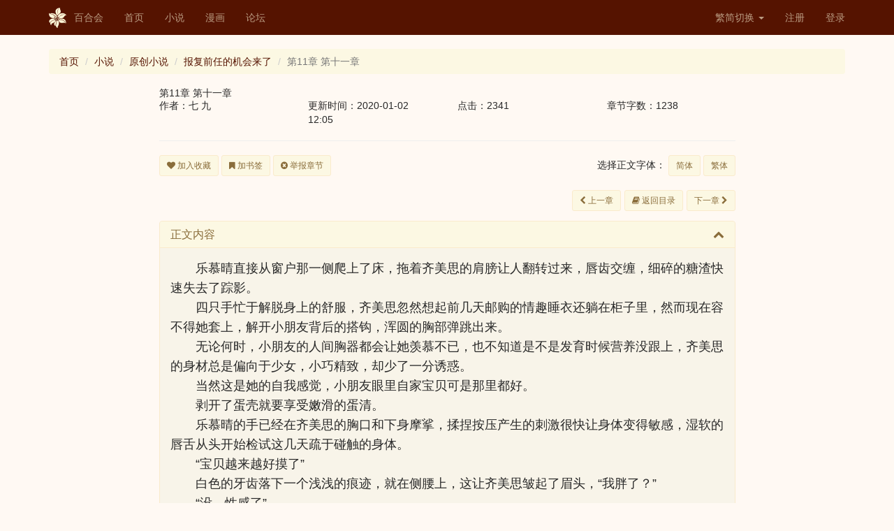

--- FILE ---
content_type: text/html; charset=UTF-8
request_url: https://www.yamibo.com/novel/view-chapter?id=38781982
body_size: 8092
content:
<!DOCTYPE html>
<html lang="zh-CN">
<head>
    <link type="image/x-icon" href="/favicon.ico" rel="shortcut icon">
    <meta charset="UTF-8">
    <meta http-equiv="X-UA-Compatible" content="IE=edge">
    <meta name="viewport" content="width=device-width, initial-scale=1">
    <meta name="renderer" content="webkit">
    <meta name="csrf-param" content="_csrf-frontend">
    <meta name="csrf-token" content="KQOPBsRY9IUHcUbsFhJa6SA-eR4TfgQ22C9jxx3CxAtZQOVqnGmZ73UuJ6dCaxyfQ2s2LGcGcVm9WzWyLKjwaA==">
    <title>第11章 第十一章 - 百合会</title>
    <link href="/assets/78bf6fa/css/bootstrap.css" rel="stylesheet">
<link href="/assets/f4e01688/css/bootstrap-dialog-bs3.min.css" rel="stylesheet">
<link href="/assets/54c5a756/css/font-awesome.min.css" rel="stylesheet">
<link href="/css/site.css" rel="stylesheet">
<link href="/css/300.css" rel="stylesheet">
<link href="/css/300v2.css" rel="stylesheet">
<link href="/css/style.min.css" rel="stylesheet">
<script src="/assets/f4e01688/js/dialog.min.js"></script>
<script>var krajeeDialogDefaults_33719062 = {"alert":{"type":"type-info","title":"信息提示","buttonLabel":"<span class=\"glyphicon glyphicon-ok\"></span> 确定"},"confirm":{"type":"type-warning","title":"确认提示","btnOKClass":"btn-warning","btnOKLabel":"<span class=\"glyphicon glyphicon-ok\"></span> 确定","btnCancelLabel":"<span class=\"glyphicon glyphicon-ban-circle\"></span>  取消"},"prompt":{"draggable":false,"title":"信息提示","buttons":[{"label":"取消","icon":"glyphicon glyphicon-ban-circle","cssClass":"btn-default"},{"label":"确定","icon":"glyphicon glyphicon-ok","cssClass":"btn-primary"}],"closable":false},"dialog":{"draggable":true,"title":"信息提示","buttons":[{"label":"取消","icon":"glyphicon glyphicon-ban-circle","cssClass":"btn-default"},{"label":"确定","icon":"glyphicon glyphicon-ok","cssClass":"btn-primary"}]}};
var krajeeDialog_e48a4427 = {"id":"w1"};
var krajeeDialog=new KrajeeDialog(true,krajeeDialog_e48a4427,krajeeDialogDefaults_33719062);</script>    <!-- HTML5 shim and Respond.js for IE8 support of HTML5 elements and media queries -->
    <!-- WARNING: Respond.js doesn't work if you view the page via file:// -->
    <!--[if lt IE 8]>
    <link href="/css/bootstrap-ie7.css" rel="stylesheet">
    <![endif]-->
    <!--[if IE]>
      <link href="/css/bootstrap-ie8.css" rel="stylesheet">
      <script src="https://cdn.jsdelivr.net/g/html5shiv@3.7.3,respond@1.4.2"></script>
    <![endif]-->
    <!--[if lt IE 9]>
      <script src="https://cdn.bootcss.com/html5shiv/3.7.3/html5shiv.min.js"></script>
      <script src="https://cdn.bootcss.com/respond.js/1.4.2/respond.min.js"></script>
    <![endif]-->
</head>
<body class="yamibo default">

<div class="wrap">
    <nav id="w3" class="navbar-fixed-top navbar-default navbar"><div class="container"><div class="navbar-header"><button type="button" class="navbar-toggle" data-toggle="collapse" data-target="#w3-collapse"><span class="sr-only">Toggle navigation</span>
<span class="icon-bar"></span>
<span class="icon-bar"></span>
<span class="icon-bar"></span></button><a class="navbar-brand" href="/"><img src="/img/logo.png">百合会</a></div><div id="w3-collapse" class="collapse navbar-collapse"><ul id="w4" class="nav navbar-nav"><li><a href="/">首页</a></li>
<li><a href="/site/novel">小说</a></li>
<li><a href="/site/manga">漫画</a></li>
<li><a href="//bbs.yamibo.com">论坛</a></li></ul><ul id="w5" class="navbar-nav navbar-right nav"><li class="dropdown"><a class="dropdown-toggle" href="#" data-toggle="dropdown">繁简切换 <span class="caret"></span></a><ul id="w6" class="dropdown-menu"><li><a href="/site/lng?lng=chs" tabindex="-1">简体</a></li>
<li><a href="/site/lng?lng=cht" tabindex="-1">繁体</a></li></ul></li>
<li><a href="/user/signup">注册</a></li>
<li><a href="/user/login">登录</a></li></ul></div></div></nav>
    <div class="container">
        <ul class="breadcrumb"><li><a href="/">首页</a></li>
<li><a href="/site/novel">小说</a></li>
<li><a href="/novel/list?q=1">原创小说</a></li>
<li><a href="/novel/263759">报复前任的机会来了</a></li>
<li class="active">第11章 第十一章</li>
</ul>                
<section class="col-md-9" style="margin:auto; float: none">
    <h3>第11章 第十一章</h3>
    <div class="row">
        <div class="col-md-3 col-xs-6">
            作者：七 九        </div><!-- ./col-md-3 -->
        <div class="col-md-3 col-xs-6">
            更新时间：2020-01-02 12:05        </div><!-- ./col-md-3 -->
        <div class="col-md-3 col-xs-6">
            点击：2341        </div><!-- ./col-md-3 -->
        <div class="col-md-3 col-xs-6">
            章节字数：1238        </div><!-- ./col-md-3 -->
    </div>
    <hr/>
    <div class="row">
        <div class="col-md-12">     
             <div class="pull-left">      
                <button type="button" id="btnFav" class="btn btn-sm btn-yuri" onclick="function addFav(type, id) {
                            			$.post(&#039;/fav/work&#039;, {type: type, id: id}, function( data ) {
                                    	  if(data.succ){
                                              $.notify({
                                               	message: &#039;成功&#039; 
                                              },{
                                               	type: &#039;success&#039;
                                              });
                                    	  }else{
                                              $.notify({
                                               	message: &#039;失败&#039; 
                                              },{
                                               	type: &#039;danger&#039;
                                              });
                                    	  }  
                                          if(data.status){
                                            $(&#039;#btnFav&#039;).html(&#039;&lt;i class=&quot;fa fa-heart&quot;&gt;&lt;/i&gt; 取消收藏&#039;);
                                          }else{
                                            $(&#039;#btnFav&#039;).html(&#039;&lt;i class=&quot;fa fa-heart&quot;&gt;&lt;/i&gt; 加入收藏&#039;);
                                          }                          
                                    	}, &#039;json&#039;)
		                              .fail(function() {
                                          $.notify({
                                           	message: &#039;请先登录&#039; 
                                          },{
                                           	type: &#039;danger&#039;
                                          });
                                            window.location.assign(&#039;/user/login&#039;);
                                      });
                                    };addFav(1,263759);"><i class="fa fa-heart"></i> 加入收藏</button>                <button type="button" id="btnMark" class="btn btn-sm btn-yuri" onclick="function addMark(type, workId, chptId) {
                            			$.post(&#039;/fav/mark&#039;, {type: type,workId:workId, chptId:chptId}, function( data ) {
                                    	  if(data.succ){
                                              $.notify({
                                               	message: data.msg
                                              },{
                                               	type: &#039;success&#039;
                                              });
                                    	  }else{
                                              $.notify({
                                               	message: data.msg
                                              },{
                                               	type: &#039;danger&#039;
                                              });
                                    	  }
                                          if(data.status){
                                            $(&#039;#btnMark&#039;).html(&#039;&lt;i class=&quot;fa fa-bookmark&quot;&gt;&lt;/i&gt; 取消书签&#039;);
                                          }else{
                                            $(&#039;#btnMark&#039;).html(&#039;&lt;i class=&quot;fa fa-bookmark&quot;&gt;&lt;/i&gt; 加书签&#039;);
                                          }
                                    	}, &#039;json&#039;)
		                              .fail(function() {
                                          $.notify({
                                           	message: &#039;请先登录&#039; 
                                          },{
                                           	type: &#039;danger&#039;
                                          });
                                            window.location.assign(&#039;/user/login&#039;);
                                      });;
                                    };addMark(2,263759,38781982);"><i class="fa fa-bookmark"></i> 加书签</button>                <a class="btn btn-sm btn-yuri" href="/report/chapter?id=38781982&amp;type=2"><i class="fa fa-times-circle"></i> 举报章节</a>            </div>
            <div class="pull-right">
                选择正文字体：
                <button type="button" id="btnT2S" class="btn btn-sm btn-yuri">简体</button>            
                <button type="button" id="btnS2T" class="btn btn-sm btn-yuri">繁体</button>            
            </div>
        </div><!-- ./col-md-12 -->
    </div><!-- ./row -->
    <br/>
    <div class="row">
        <div class="col-md-12 text-right">
            <a class="btn btn-sm btn-yuri margin-r-5" href="/novel/view-chapter?id=38781981"><i class="fa fa-chevron-left"></i> 上一章</a><a class="btn btn-sm btn-yuri margin-r-5" href="/novel/263759"><i class="fa fa-book"></i> 返回目录</a><a class="btn btn-sm btn-yuri" href="/novel/view-chapter?id=38781993">下一章 <i class="fa fa-chevron-right"></i> </a>        </div>
    </div><!-- ./row -->
    
    <div class="row">
        <div class="col-md-12">                  
            <div id="w0" class="panel-group">
<div id="txt" class="panel-warning chapter panel panel-default"><div class="panel-heading"><h4 class="panel-title"><a class="collapse-toggle" href="#w0-collapse1" data-toggle="collapse" data-parent="#w0">正文内容<i class="more-less fa fa-chevron-up pull-right"></i></a>
</h4></div>
<div id="w0-collapse1" class="in panel-collapse collapse"><div class="panel-body"><p>乐慕晴直接从窗户那一侧爬上了床，拖着齐美思的肩膀让人翻转过来，唇齿交缠，细碎的糖渣快速失去了踪影。<br /></p><p>四只手忙于解脱身上的舒服，齐美思忽然想起前几天邮购的情趣睡衣还躺在柜子里，然而现在容不得她套上，解开小朋友背后的搭钩，浑圆的胸部弹跳出来。<br /></p><p>无论何时，小朋友的人间胸器都会让她羡慕不已，也不知道是不是发育时候营养没跟上，齐美思的身材总是偏向于少女，小巧精致，却少了一分诱惑。<br /></p><p>当然这是她的自我感觉，小朋友眼里自家宝贝可是那里都好。<br /></p><p>剥开了蛋壳就要享受嫩滑的蛋清。<br /></p><p>乐慕晴的手已经在齐美思的胸口和下身摩挲，揉捏按压产生的刺激很快让身体变得敏感，湿软的唇舌从头开始检试这几天疏于碰触的身体。<br /></p><p>&ldquo;宝贝越来越好摸了&rdquo;<br /></p><p>白色的牙齿落下一个浅浅的痕迹，就在侧腰上，这让齐美思皱起了眉头，&ldquo;我胖了？&rdquo;<br /></p><p>&ldquo;没，性感了&rdquo;<br /></p><p>&ldquo;那不还是&hellip;&hellip;呀&rdquo;<br /></p><p>手指伸向了不该碰触的位置，齐美思觉得自己还没准备好，然而她的身体远比脑子更加了解自己，小朋友放肆的动作并没有引起不适，相反，很舒适。<br /></p><p>哼哼唧唧的音色越发放大，乐慕晴得意的拢起齐美思的身子，让她紧贴着自己，咬着耳朵非要她说出来。<br /></p><p>&ldquo;叫姐姐。&rdquo;<br /></p><p>&ldquo;嗯？&rdquo;<br /></p><p>沉浸在身体的感知里，齐美思迷蒙的听不清楚小朋友在说什么，也或许她听清了却没有意识到，只是扭着腰身不让她停下。<br /></p><p>&ldquo;叫姐姐&rdquo;。<br /></p><p>乐慕晴恶劣的停下了动作，唇齿从耳廓延伸到脖子再到前胸，啃啃咬咬就是不肯听从自家宝贝的旨意。<br /></p><p>&ldquo;乐&hellip;&hellip;&rdquo;<br /></p><p>&ldquo;叫姐姐&rdquo;<br /></p><p>两只眸子闪闪发光。<br /></p><p>齐美思觉得身上的小火苗在到处流窜，偏偏就是不跟到它该去的地方，她知道小朋友要什么，可以答应没什么难度，然而看着那双发亮的眸子，她咬上了嘴唇。<br /></p><p>伸出手指揉弄小朋友的，秉承着力气不够技术凑的想法，妄图扳回一城。<br /></p><p>一声姐姐没听到不过宝贝的这种反应也不错，乐慕晴乖乖的让自家宝贝发挥，她喜欢锻炼，身上的肌肉比脂肪多，摸起来不似小女儿家的柔软，甚至就现在多角度，齐美思可以清楚的看见乐慕晴腹部肌肉的文里。<br /></p><p>齐美思较上了劲儿，埋头在乐慕晴的身上左咬又啃，轻轻的，带着点儿调皮，所有的力气都花在在上面留下红色的痕迹上。<br /></p><p>乐慕晴虽然喜欢健身，偏偏肤色白皙，留下红色的银子很好看，齐美思就顺着她身上的起伏细细描绘，不紧不慢。<br /></p><p>急的乐慕晴想直接压上去她又不让，形势一下子翻转过来，直到厨房里小药壶的定时器嘀嘀嘀像个不停打破了气氛乐慕晴这身上的火焰都没消下来。<br /></p><p>&ldquo;你去关火？&rdquo;<br /></p><p>乖乖巧巧的脸上露出狡猾的微笑，粉嫩的舌头划过肌肤。<br /></p><p>乐慕晴骂了一声恨恨的套上一件衣服去关火，连穿鞋子的时间都不肯浪费，看的齐美思咯咯咯笑的不行。<br /></p><p>关了火把药敞开凉着，乐慕晴猴急的又一次爬回了床上，齐美思反而越来越不着急起来，&ldquo;要不我先把药喝了再继续？太凉了会不会影响药性啊&rdquo;<br /></p><p>&ldquo;&hellip;&hellip;不行，我今天一定要让你喵喵叫！&rdquo;<br /></p><p>&ldquo;喵~不够？那再喵一声？&rdquo;<br /></p><p>乐慕晴忽然觉得什么老夫老妻就淡薄了，她家宝贝这么妖孽，怕是她自己也得多补补了&hellip;&hellip;</p></div>
</div></div>
</div>
        </div>
    </div>
    <br/>
        <div class="row">
        <div class="col-md-12 text-right">
            <a class="btn btn-sm btn-yuri margin-r-5" href="/novel/view-chapter?id=38781981"><i class="fa fa-chevron-left"></i> 上一章</a><a class="btn btn-sm btn-yuri margin-r-5" href="/novel/263759"><i class="fa fa-book"></i> 返回目录</a><a class="btn btn-sm btn-yuri" href="/novel/view-chapter?id=38781993">下一章 <i class="fa fa-chevron-right"></i> </a>        </div>
    </div><!-- ./row -->
    <hr/>    
    <div class="row">
        <div class="col-md-8">
        
            <div class="row">    
                <div class="col-md-12">
                <div class="panel panel-warning">
    <div class="panel-heading clearfix"> 
        <h3 class="panel-title pull-left">我要打赏</h3>
        <div class="box-tools pull-right"></div>
    </div>
    <div class="panel-body">
    
        <div class="row">    
            <div class="col-md-12">
                <form class="form-inline">
                  <div class="form-group">
                    <div class="text-warning margin-r-5"><div class="radio"><label><input type="radio" name="selCoin" value="100"> 100</label></div>
<div class="radio"><label><input type="radio" name="selCoin" value="300"> 300</label></div>
<div class="radio"><label><input type="radio" name="selCoin" value="500"> 500</label></div>
<div class="radio"><label><input type="radio" name="selCoin" value="3000"> 3000</label></div>
<div class="radio"><label><input type="radio" name="selCoin" value="5000"> 5000</label></div>
<div class="radio"><label><input type="radio" name="selCoin" value="0" checked> 自定义</label></div></div>                  </div>
                    <a class="btn btn-sm btn-yuri" href="/user/login"><i class="fa fa-thumbs-o-up"></i> 打赏请先登录</a>          
                </form>            
            </div>
        </div>
                   
                
    </div><!-- ./panel-body -->
</div> 

<div id="award-modal" class="fade modal" role="dialog" tabindex="-1">
<div class="modal-dialog modal-sm">
<div class="modal-content">
<div class="modal-header">
<button type="button" class="close" data-dismiss="modal" aria-hidden="true">&times;</button>
<h3><i class="fa fa-thumbs-o-up"></i> 打赏</h3>
</div>
<div class="modal-body">
<form id="award-form" class="disable-submit-buttons" action="/award/confirm" method="post">
<input type="hidden" name="_csrf-frontend" value="KQOPBsRY9IUHcUbsFhJa6SA-eR4TfgQ22C9jxx3CxAtZQOVqnGmZ73UuJ6dCaxyfQ2s2LGcGcVm9WzWyLKjwaA==">    <div class="row">
        <div class="col-md-12">
            <div class="form-group field-awardform-workid required">

<input type="hidden" id="awardform-workid" class="form-control" name="AwardForm[workId]" value="38781982">

<p class="help-block help-block-error"></p>
</div>            <div class="form-group field-awardform-type required">

<input type="hidden" id="awardform-type" class="form-control" name="AwardForm[type]" value="2">

<p class="help-block help-block-error"></p>
</div>            <div class="form-group field-coin required">
<label class="control-label" for="coin">打赏点数</label>
<input type="text" id="coin" class="form-control" name="AwardForm[coin]" maxlength="10" aria-required="true">

<p class="help-block help-block-error"></p>
</div>            <div class="form-group field-awardform-tokumei">
<input type="hidden" name="AwardForm[tokumei]" value="0"><input type="checkbox" id="awardform-tokumei" name="AwardForm[tokumei]" value="1"> <label for="awardform-tokumei">蒙面打赏</label> (不计入粉丝值且在打赏动态中匿名显示，让您深藏功与名)<p class="help-block help-block-error"></p>
</div>                            
            <div class="form-group field-awardform-message">
<label class="control-label" for="awardform-message">打赏附言</label>
<textarea id="awardform-message" class="form-control" name="AwardForm[message]" maxlength="100" rows="4">太太我喜欢你啊！</textarea>

<p class="help-block help-block-error"></p>
</div>            <label id="lblErr" class="text-red"></label>
            <button type="submit" id="modal-btn-confirm" class="btn btn-warning center-block" data-disabled-text="正在提交..."><i class="fa fa-thumbs-o-up"></i> 确认打赏</button>        </div>
    </div>
</form>
</div>
<div class="modal-footer">
<small class="text-warning center-block text-center">不退不换</small>
</div>
</div>
</div>
</div>                </div>
            </div><!-- ./row-->
                    
            <div class="row">    
                <div class="col-md-12">
                    <div class="panel panel-warning">
    <div class="panel-heading clearfix"> 
        <h3 class="panel-title pull-left">粉丝排行</h3>
        <div class="box-tools pull-right"></div>
    </div>
    <div class="panel-body">
        您目前的粉丝值是：-<br/>
        排行是：-<br/>
    </div><!-- ./panel-body -->
</div>                           </div>
            </div><!-- ./row-->            
            
        </div><!-- ./col-md-8 -->
        <div class="col-md-4">
        <div class="panel panel-warning"> 
    <div class="panel-heading panel-title">
        <b>打赏动态</b>
        <small class="pull-right">
            <a href="/award/263759?type=2" target="_blank">更多</a>        </small>
    </div> 
    
      <ul class="list-group">
        <li class="list-group-item">还没有打赏记录</li>      </ul>
</div>        </div><!-- ./col-md-4 -->
    </div><!-- ./row -->
    
    <!-- comment -->
    <div class="row">
    <div class="col-md-12">
        
            
       <div class="panel panel-warning">
            <div class="panel-heading clearfix"> 
                <h3 class="panel-title pull-left">评论</h3>
                <div class="box-tools pull-right">
                    <a class="link-black text-sm" href="/novel/view-chapter?id=38781982">全部</a>                    <a class="link-black text-sm vline-l" href="/novel/view-chapter?id=38781982&amp;filter=author&amp;params=362294">只看作者</a>                    <a class="link-black text-sm vline-l" href="/novel/view-chapter?id=38781982&amp;filter=digest">只看精华</a>                    <a class="link-black text-sm vline-l" href="/novel/view-chapter?id=38781982&amp;filter=long">只看长评</a>                                    </div>
            </div>
            <div class="panel-body">  
                <div id="w2" class="list-view"><div class="empty">没有找到数据。</div></div>            </div><!-- ./panel-body -->     
        </div>
    </div>
</div><!-- ./row comment -->                   <!-- comment -->
</section>    </div>
</div>

<footer>
    <img src="/img/icon-logo-dark.png" width="26" height="30">
    <div class="bold mr-tb-sm">
        <a href="/site/contact">联系我们</a>  |  
        <a href="/site/disclaimer">免责声明</a>  |  
        <a href="/site/faq">常见问题</a>        

        <p>百合会版权所有&copy; 1997-2026</p>
    </div>
</footer>

<script src="/assets/404f4b94/jquery.js"></script>
<script src="/assets/2c5df3e0/yii.js"></script>
<script src="/assets/f014c6f2/bootstrap-notify.min.js"></script>
<script src="/js/comm/collapse.js"></script>
<script src="/js/comm/cn.min.js"></script>
<script src="/assets/78bf6fa/js/bootstrap.js"></script>
<script src="/assets/2c5df3e0/yii.validation.js"></script>
<script src="/assets/2c5df3e0/yii.activeForm.js"></script>
<script src="/assets/f4e01688/js/bootstrap-dialog.min.js"></script>
<script src="/assets/f4e01688/js/dialog-yii.min.js"></script>
<script src="/js/comm/comment.js"></script>
<script src="/assets/aaa48eb3/disable-submit-buttons.js"></script>
<script src="//at.alicdn.com/t/font_402577_85yt7n97y6tj4i.js"></script>
<script>jQuery(function ($) {
    $(".chapter").on("contextmenu selectstart select dragstart beforecopy keydown mouseup copy",function(e){
        return false;
    });
    $('.chapter').bind('cut copy paste', function (e) {
        e.preventDefault();
    });
    
    $("#btnT2S").bind('click', function (e) {
		var lng = 'zh_TW';
		var ipt = $(".chapter").html();
		var opt = transverter({
				type:'simplified',
				str:ipt,
				language:lng
			});
        $(".chapter").html(opt);
    });
    
    $("#btnS2T").bind('click', function (e) {
		var lng = 'zh_CN';
		var ipt = $(".chapter").html();
		var opt = transverter({
				type:'traditional',
				str:ipt,
				language:lng
			});
        $(".chapter").html(opt);
    });
jQuery('#w0').collapse();
$(".nAward").on("click", function() {
    var coin = $('input:radio[name="selCoin"]:checked').val();
    if(coin >0){
        $("#coin").val(coin);
    }
});
jQuery('#award-form').yiiActiveForm([{"id":"awardform-workid","name":"workId","container":".field-awardform-workid","input":"#awardform-workid","error":".help-block.help-block-error","enableAjaxValidation":true,"validate":function (attribute, value, messages, deferred, $form) {yii.validation.required(value, messages, {"message":"作品不能为空。"});yii.validation.number(value, messages, {"pattern":/^\s*[+-]?\d+\s*$/,"message":"作品必须是整数。","skipOnEmpty":1});}},{"id":"awardform-type","name":"type","container":".field-awardform-type","input":"#awardform-type","error":".help-block.help-block-error","enableAjaxValidation":true,"validate":function (attribute, value, messages, deferred, $form) {yii.validation.required(value, messages, {"message":"类型不能为空。"});yii.validation.number(value, messages, {"pattern":/^\s*[+-]?\d+\s*$/,"message":"类型必须是整数。","skipOnEmpty":1});}},{"id":"awardform-coin","name":"coin","container":".field-coin","input":"#coin","error":".help-block.help-block-error","enableAjaxValidation":true,"validate":function (attribute, value, messages, deferred, $form) {yii.validation.required(value, messages, {"message":"请输入打赏点数"});yii.validation.number(value, messages, {"pattern":/^\s*[+-]?\d+\s*$/,"message":"打赏点数必须是整数。","min":100,"tooSmall":"打赏点数的值必须不小于100。","max":9999999999,"tooBig":"打赏点数的值必须不大于9999999999。","skipOnEmpty":1});}},{"id":"awardform-tokumei","name":"tokumei","container":".field-awardform-tokumei","input":"#awardform-tokumei","error":".help-block.help-block-error","enableAjaxValidation":true,"validate":function (attribute, value, messages, deferred, $form) {yii.validation.boolean(value, messages, {"trueValue":"1","falseValue":"0","message":"蒙面打赏的值必须要么为\"1\"，要么为\"0\"。","skipOnEmpty":1});}},{"id":"awardform-message","name":"message","container":".field-awardform-message","input":"#awardform-message","error":".help-block.help-block-error","enableAjaxValidation":true,"validate":function (attribute, value, messages, deferred, $form) {value = yii.validation.trim($form, attribute, []);yii.validation.string(value, messages, {"message":"打赏附言必须是一条字符串。","max":100,"tooLong":"打赏附言只能包含至多100个字符。","skipOnEmpty":1});}}], []);
jQuery('#award-modal').modal({"show":false});
krajeeYiiConfirm('krajeeDialog');
$(".btnOpt").on("click", function() {
    var cmId = $(this).attr('cmId');
    var workId = $(this).attr('workId');
    var opt = $(this).attr('opt');
    var url;
    var tip;
    switch(opt)
    {
        case 'delete':
            url = '/comment/delete';
            tip = "确定要删除？";
            break;
        case 'block':
            url = '/comment/block';
            tip = "确定要屏蔽？";
            break;
        case 'unblock':
            url = '/comment/unblock';
            tip = "确定要取消屏蔽？";
            break;
        case 'digest':
            url = '/comment/digest';
            tip = "确定要加入精华？";
            break;
        case 'cancel-digest':
            url = '/comment/cancel-digest';
            tip = "确定要取消精华？";
            break;
        case 'set-top':
            url = '/comment/set-top';
            tip = "确定要设定置顶？";
            break;
        case 'cancel-top':
            url = '/comment/cancel-top';
            tip = "确定取消置顶？";
            break;
        default:
            url = '';
            tip = '';
    }
    if(url != ''){
        krajeeDialog.confirm(tip, function (result) {
            if (result) {
                var params = {id: workId, type: 2, cid: cmId}
                commReq(url, params);
            }
        });
    }
});
                    
$(".btn_reply").on("click", function() {
    $('#pId').val($(this).attr('pId'));
    $('#quoteId').val($(this).attr('pId'));
    str = 'RE: '+$(this).attr('nickname');
    $('#subject').val(str.slice(0,20));
    $('#subject').focus();
});
});</script>
<script type="text/javascript">
    if (navigator.userAgent.match(/IEMobile\/10\.0/)) {
      var msViewportStyle = document.createElement('style')
      msViewportStyle.appendChild(
        document.createTextNode(
          '@-ms-viewport{width:auto!important}'
        )
      )
      document.querySelector('head').appendChild(msViewportStyle)
    }
</script>
</body>
</html>
